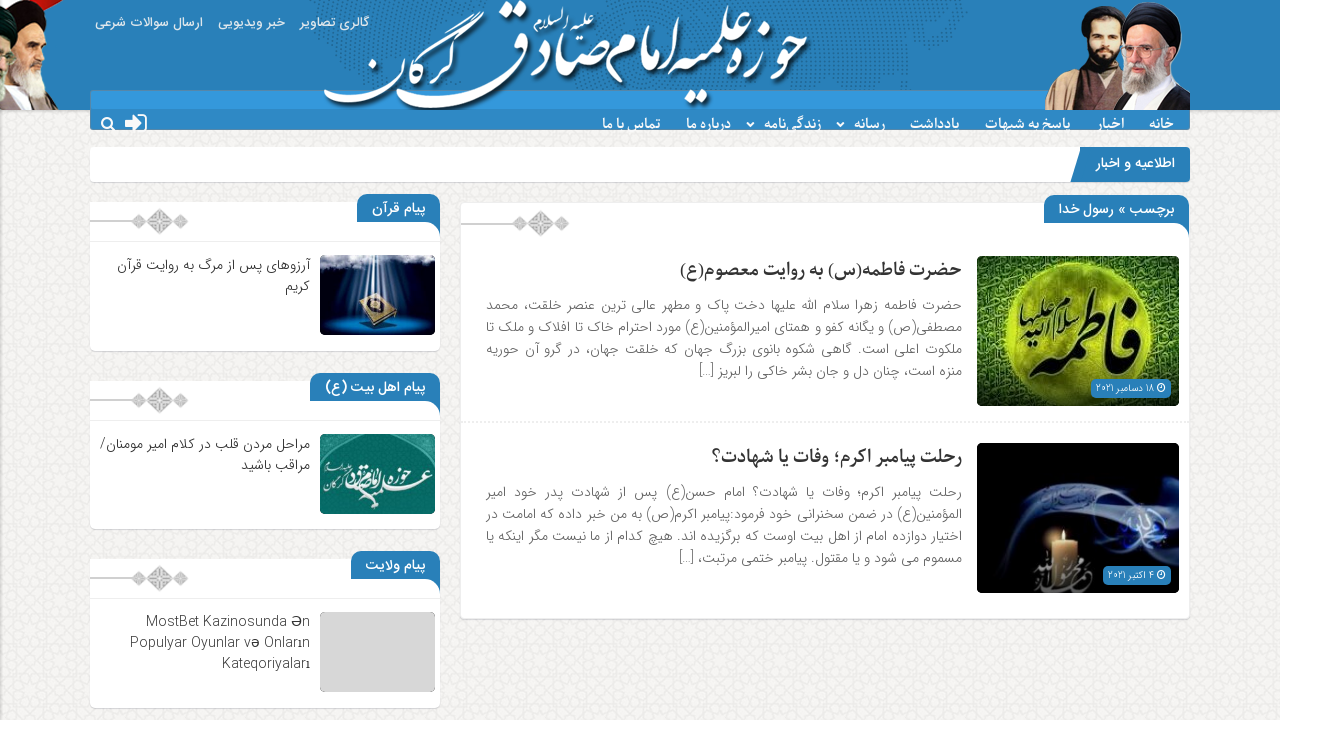

--- FILE ---
content_type: text/html; charset=UTF-8
request_url: http://www.emamsadegh.ir/tag/%D8%B1%D8%B3%D9%88%D9%84-%D8%AE%D8%AF%D8%A7/
body_size: 14610
content:
<!DOCTYPE html>
<html dir="rtl" lang="fa-IR" dir="rtl">
<head>
    <title>  رسول خدا | مدرسه علمیه امام صادق (ع) گرگان</title>
<meta http-equiv="Content-Type" content="text/html; charset=utf-8" />
<meta http-equiv="Content-Language" content="fa">
<meta name="viewport" content="initial-scale=1.0, user-scalable=no, width=device-width">
<meta name="description" content="Emam Sadegh Seminary School"/>
<link rel="shortcut icon" href="https://www.emamsadegh.ir/wp-content/uploads/2021/08/favicon.png" />
<link href="http://www.emamsadegh.ir/wp-content/themes/zohour/style.css" rel="stylesheet" type="text/css" />
<link rel='stylesheet' id='wp-block-library-rtl-css' href='http://www.emamsadegh.ir/wp-content/themes/zohour/css/style-rtl.min.css' type='text/css' media='all' />
<link rel='stylesheet' id='ap-slick-css' href='http://www.emamsadegh.ir/wp-content/themes/zohour/css/slick.css' type='text/css' media='all' />
<script type='text/javascript' src='http://www.emamsadegh.ir/wp-content/themes/zohour/js/jquery.js'></script>
<meta name='robots' content='max-image-preview:large' />
	<style>img:is([sizes="auto" i], [sizes^="auto," i]) { contain-intrinsic-size: 3000px 1500px }</style>
	<link rel="alternate" type="application/rss+xml" title="مدرسه علمیه امام صادق (ع) گرگان &raquo; رسول خدا خوراک برچسب" href="https://www.emamsadegh.ir/tag/%d8%b1%d8%b3%d9%88%d9%84-%d8%ae%d8%af%d8%a7/feed/" />
<script type="text/javascript">
/* <![CDATA[ */
window._wpemojiSettings = {"baseUrl":"https:\/\/s.w.org\/images\/core\/emoji\/16.0.1\/72x72\/","ext":".png","svgUrl":"https:\/\/s.w.org\/images\/core\/emoji\/16.0.1\/svg\/","svgExt":".svg","source":{"concatemoji":"http:\/\/www.emamsadegh.ir\/wp-includes\/js\/wp-emoji-release.min.js?ver=6.8.3"}};
/*! This file is auto-generated */
!function(s,n){var o,i,e;function c(e){try{var t={supportTests:e,timestamp:(new Date).valueOf()};sessionStorage.setItem(o,JSON.stringify(t))}catch(e){}}function p(e,t,n){e.clearRect(0,0,e.canvas.width,e.canvas.height),e.fillText(t,0,0);var t=new Uint32Array(e.getImageData(0,0,e.canvas.width,e.canvas.height).data),a=(e.clearRect(0,0,e.canvas.width,e.canvas.height),e.fillText(n,0,0),new Uint32Array(e.getImageData(0,0,e.canvas.width,e.canvas.height).data));return t.every(function(e,t){return e===a[t]})}function u(e,t){e.clearRect(0,0,e.canvas.width,e.canvas.height),e.fillText(t,0,0);for(var n=e.getImageData(16,16,1,1),a=0;a<n.data.length;a++)if(0!==n.data[a])return!1;return!0}function f(e,t,n,a){switch(t){case"flag":return n(e,"\ud83c\udff3\ufe0f\u200d\u26a7\ufe0f","\ud83c\udff3\ufe0f\u200b\u26a7\ufe0f")?!1:!n(e,"\ud83c\udde8\ud83c\uddf6","\ud83c\udde8\u200b\ud83c\uddf6")&&!n(e,"\ud83c\udff4\udb40\udc67\udb40\udc62\udb40\udc65\udb40\udc6e\udb40\udc67\udb40\udc7f","\ud83c\udff4\u200b\udb40\udc67\u200b\udb40\udc62\u200b\udb40\udc65\u200b\udb40\udc6e\u200b\udb40\udc67\u200b\udb40\udc7f");case"emoji":return!a(e,"\ud83e\udedf")}return!1}function g(e,t,n,a){var r="undefined"!=typeof WorkerGlobalScope&&self instanceof WorkerGlobalScope?new OffscreenCanvas(300,150):s.createElement("canvas"),o=r.getContext("2d",{willReadFrequently:!0}),i=(o.textBaseline="top",o.font="600 32px Arial",{});return e.forEach(function(e){i[e]=t(o,e,n,a)}),i}function t(e){var t=s.createElement("script");t.src=e,t.defer=!0,s.head.appendChild(t)}"undefined"!=typeof Promise&&(o="wpEmojiSettingsSupports",i=["flag","emoji"],n.supports={everything:!0,everythingExceptFlag:!0},e=new Promise(function(e){s.addEventListener("DOMContentLoaded",e,{once:!0})}),new Promise(function(t){var n=function(){try{var e=JSON.parse(sessionStorage.getItem(o));if("object"==typeof e&&"number"==typeof e.timestamp&&(new Date).valueOf()<e.timestamp+604800&&"object"==typeof e.supportTests)return e.supportTests}catch(e){}return null}();if(!n){if("undefined"!=typeof Worker&&"undefined"!=typeof OffscreenCanvas&&"undefined"!=typeof URL&&URL.createObjectURL&&"undefined"!=typeof Blob)try{var e="postMessage("+g.toString()+"("+[JSON.stringify(i),f.toString(),p.toString(),u.toString()].join(",")+"));",a=new Blob([e],{type:"text/javascript"}),r=new Worker(URL.createObjectURL(a),{name:"wpTestEmojiSupports"});return void(r.onmessage=function(e){c(n=e.data),r.terminate(),t(n)})}catch(e){}c(n=g(i,f,p,u))}t(n)}).then(function(e){for(var t in e)n.supports[t]=e[t],n.supports.everything=n.supports.everything&&n.supports[t],"flag"!==t&&(n.supports.everythingExceptFlag=n.supports.everythingExceptFlag&&n.supports[t]);n.supports.everythingExceptFlag=n.supports.everythingExceptFlag&&!n.supports.flag,n.DOMReady=!1,n.readyCallback=function(){n.DOMReady=!0}}).then(function(){return e}).then(function(){var e;n.supports.everything||(n.readyCallback(),(e=n.source||{}).concatemoji?t(e.concatemoji):e.wpemoji&&e.twemoji&&(t(e.twemoji),t(e.wpemoji)))}))}((window,document),window._wpemojiSettings);
/* ]]> */
</script>

<style id='wp-emoji-styles-inline-css' type='text/css'>

	img.wp-smiley, img.emoji {
		display: inline !important;
		border: none !important;
		box-shadow: none !important;
		height: 1em !important;
		width: 1em !important;
		margin: 0 0.07em !important;
		vertical-align: -0.1em !important;
		background: none !important;
		padding: 0 !important;
	}
</style>
<link rel='stylesheet' id='wp-block-library-rtl-css' href='http://www.emamsadegh.ir/wp-includes/css/dist/block-library/style-rtl.min.css?ver=6.8.3' type='text/css' media='all' />
<style id='classic-theme-styles-inline-css' type='text/css'>
/*! This file is auto-generated */
.wp-block-button__link{color:#fff;background-color:#32373c;border-radius:9999px;box-shadow:none;text-decoration:none;padding:calc(.667em + 2px) calc(1.333em + 2px);font-size:1.125em}.wp-block-file__button{background:#32373c;color:#fff;text-decoration:none}
</style>
<style id='global-styles-inline-css' type='text/css'>
:root{--wp--preset--aspect-ratio--square: 1;--wp--preset--aspect-ratio--4-3: 4/3;--wp--preset--aspect-ratio--3-4: 3/4;--wp--preset--aspect-ratio--3-2: 3/2;--wp--preset--aspect-ratio--2-3: 2/3;--wp--preset--aspect-ratio--16-9: 16/9;--wp--preset--aspect-ratio--9-16: 9/16;--wp--preset--color--black: #000000;--wp--preset--color--cyan-bluish-gray: #abb8c3;--wp--preset--color--white: #ffffff;--wp--preset--color--pale-pink: #f78da7;--wp--preset--color--vivid-red: #cf2e2e;--wp--preset--color--luminous-vivid-orange: #ff6900;--wp--preset--color--luminous-vivid-amber: #fcb900;--wp--preset--color--light-green-cyan: #7bdcb5;--wp--preset--color--vivid-green-cyan: #00d084;--wp--preset--color--pale-cyan-blue: #8ed1fc;--wp--preset--color--vivid-cyan-blue: #0693e3;--wp--preset--color--vivid-purple: #9b51e0;--wp--preset--gradient--vivid-cyan-blue-to-vivid-purple: linear-gradient(135deg,rgba(6,147,227,1) 0%,rgb(155,81,224) 100%);--wp--preset--gradient--light-green-cyan-to-vivid-green-cyan: linear-gradient(135deg,rgb(122,220,180) 0%,rgb(0,208,130) 100%);--wp--preset--gradient--luminous-vivid-amber-to-luminous-vivid-orange: linear-gradient(135deg,rgba(252,185,0,1) 0%,rgba(255,105,0,1) 100%);--wp--preset--gradient--luminous-vivid-orange-to-vivid-red: linear-gradient(135deg,rgba(255,105,0,1) 0%,rgb(207,46,46) 100%);--wp--preset--gradient--very-light-gray-to-cyan-bluish-gray: linear-gradient(135deg,rgb(238,238,238) 0%,rgb(169,184,195) 100%);--wp--preset--gradient--cool-to-warm-spectrum: linear-gradient(135deg,rgb(74,234,220) 0%,rgb(151,120,209) 20%,rgb(207,42,186) 40%,rgb(238,44,130) 60%,rgb(251,105,98) 80%,rgb(254,248,76) 100%);--wp--preset--gradient--blush-light-purple: linear-gradient(135deg,rgb(255,206,236) 0%,rgb(152,150,240) 100%);--wp--preset--gradient--blush-bordeaux: linear-gradient(135deg,rgb(254,205,165) 0%,rgb(254,45,45) 50%,rgb(107,0,62) 100%);--wp--preset--gradient--luminous-dusk: linear-gradient(135deg,rgb(255,203,112) 0%,rgb(199,81,192) 50%,rgb(65,88,208) 100%);--wp--preset--gradient--pale-ocean: linear-gradient(135deg,rgb(255,245,203) 0%,rgb(182,227,212) 50%,rgb(51,167,181) 100%);--wp--preset--gradient--electric-grass: linear-gradient(135deg,rgb(202,248,128) 0%,rgb(113,206,126) 100%);--wp--preset--gradient--midnight: linear-gradient(135deg,rgb(2,3,129) 0%,rgb(40,116,252) 100%);--wp--preset--font-size--small: 13px;--wp--preset--font-size--medium: 20px;--wp--preset--font-size--large: 36px;--wp--preset--font-size--x-large: 42px;--wp--preset--spacing--20: 0.44rem;--wp--preset--spacing--30: 0.67rem;--wp--preset--spacing--40: 1rem;--wp--preset--spacing--50: 1.5rem;--wp--preset--spacing--60: 2.25rem;--wp--preset--spacing--70: 3.38rem;--wp--preset--spacing--80: 5.06rem;--wp--preset--shadow--natural: 6px 6px 9px rgba(0, 0, 0, 0.2);--wp--preset--shadow--deep: 12px 12px 50px rgba(0, 0, 0, 0.4);--wp--preset--shadow--sharp: 6px 6px 0px rgba(0, 0, 0, 0.2);--wp--preset--shadow--outlined: 6px 6px 0px -3px rgba(255, 255, 255, 1), 6px 6px rgba(0, 0, 0, 1);--wp--preset--shadow--crisp: 6px 6px 0px rgba(0, 0, 0, 1);}:where(.is-layout-flex){gap: 0.5em;}:where(.is-layout-grid){gap: 0.5em;}body .is-layout-flex{display: flex;}.is-layout-flex{flex-wrap: wrap;align-items: center;}.is-layout-flex > :is(*, div){margin: 0;}body .is-layout-grid{display: grid;}.is-layout-grid > :is(*, div){margin: 0;}:where(.wp-block-columns.is-layout-flex){gap: 2em;}:where(.wp-block-columns.is-layout-grid){gap: 2em;}:where(.wp-block-post-template.is-layout-flex){gap: 1.25em;}:where(.wp-block-post-template.is-layout-grid){gap: 1.25em;}.has-black-color{color: var(--wp--preset--color--black) !important;}.has-cyan-bluish-gray-color{color: var(--wp--preset--color--cyan-bluish-gray) !important;}.has-white-color{color: var(--wp--preset--color--white) !important;}.has-pale-pink-color{color: var(--wp--preset--color--pale-pink) !important;}.has-vivid-red-color{color: var(--wp--preset--color--vivid-red) !important;}.has-luminous-vivid-orange-color{color: var(--wp--preset--color--luminous-vivid-orange) !important;}.has-luminous-vivid-amber-color{color: var(--wp--preset--color--luminous-vivid-amber) !important;}.has-light-green-cyan-color{color: var(--wp--preset--color--light-green-cyan) !important;}.has-vivid-green-cyan-color{color: var(--wp--preset--color--vivid-green-cyan) !important;}.has-pale-cyan-blue-color{color: var(--wp--preset--color--pale-cyan-blue) !important;}.has-vivid-cyan-blue-color{color: var(--wp--preset--color--vivid-cyan-blue) !important;}.has-vivid-purple-color{color: var(--wp--preset--color--vivid-purple) !important;}.has-black-background-color{background-color: var(--wp--preset--color--black) !important;}.has-cyan-bluish-gray-background-color{background-color: var(--wp--preset--color--cyan-bluish-gray) !important;}.has-white-background-color{background-color: var(--wp--preset--color--white) !important;}.has-pale-pink-background-color{background-color: var(--wp--preset--color--pale-pink) !important;}.has-vivid-red-background-color{background-color: var(--wp--preset--color--vivid-red) !important;}.has-luminous-vivid-orange-background-color{background-color: var(--wp--preset--color--luminous-vivid-orange) !important;}.has-luminous-vivid-amber-background-color{background-color: var(--wp--preset--color--luminous-vivid-amber) !important;}.has-light-green-cyan-background-color{background-color: var(--wp--preset--color--light-green-cyan) !important;}.has-vivid-green-cyan-background-color{background-color: var(--wp--preset--color--vivid-green-cyan) !important;}.has-pale-cyan-blue-background-color{background-color: var(--wp--preset--color--pale-cyan-blue) !important;}.has-vivid-cyan-blue-background-color{background-color: var(--wp--preset--color--vivid-cyan-blue) !important;}.has-vivid-purple-background-color{background-color: var(--wp--preset--color--vivid-purple) !important;}.has-black-border-color{border-color: var(--wp--preset--color--black) !important;}.has-cyan-bluish-gray-border-color{border-color: var(--wp--preset--color--cyan-bluish-gray) !important;}.has-white-border-color{border-color: var(--wp--preset--color--white) !important;}.has-pale-pink-border-color{border-color: var(--wp--preset--color--pale-pink) !important;}.has-vivid-red-border-color{border-color: var(--wp--preset--color--vivid-red) !important;}.has-luminous-vivid-orange-border-color{border-color: var(--wp--preset--color--luminous-vivid-orange) !important;}.has-luminous-vivid-amber-border-color{border-color: var(--wp--preset--color--luminous-vivid-amber) !important;}.has-light-green-cyan-border-color{border-color: var(--wp--preset--color--light-green-cyan) !important;}.has-vivid-green-cyan-border-color{border-color: var(--wp--preset--color--vivid-green-cyan) !important;}.has-pale-cyan-blue-border-color{border-color: var(--wp--preset--color--pale-cyan-blue) !important;}.has-vivid-cyan-blue-border-color{border-color: var(--wp--preset--color--vivid-cyan-blue) !important;}.has-vivid-purple-border-color{border-color: var(--wp--preset--color--vivid-purple) !important;}.has-vivid-cyan-blue-to-vivid-purple-gradient-background{background: var(--wp--preset--gradient--vivid-cyan-blue-to-vivid-purple) !important;}.has-light-green-cyan-to-vivid-green-cyan-gradient-background{background: var(--wp--preset--gradient--light-green-cyan-to-vivid-green-cyan) !important;}.has-luminous-vivid-amber-to-luminous-vivid-orange-gradient-background{background: var(--wp--preset--gradient--luminous-vivid-amber-to-luminous-vivid-orange) !important;}.has-luminous-vivid-orange-to-vivid-red-gradient-background{background: var(--wp--preset--gradient--luminous-vivid-orange-to-vivid-red) !important;}.has-very-light-gray-to-cyan-bluish-gray-gradient-background{background: var(--wp--preset--gradient--very-light-gray-to-cyan-bluish-gray) !important;}.has-cool-to-warm-spectrum-gradient-background{background: var(--wp--preset--gradient--cool-to-warm-spectrum) !important;}.has-blush-light-purple-gradient-background{background: var(--wp--preset--gradient--blush-light-purple) !important;}.has-blush-bordeaux-gradient-background{background: var(--wp--preset--gradient--blush-bordeaux) !important;}.has-luminous-dusk-gradient-background{background: var(--wp--preset--gradient--luminous-dusk) !important;}.has-pale-ocean-gradient-background{background: var(--wp--preset--gradient--pale-ocean) !important;}.has-electric-grass-gradient-background{background: var(--wp--preset--gradient--electric-grass) !important;}.has-midnight-gradient-background{background: var(--wp--preset--gradient--midnight) !important;}.has-small-font-size{font-size: var(--wp--preset--font-size--small) !important;}.has-medium-font-size{font-size: var(--wp--preset--font-size--medium) !important;}.has-large-font-size{font-size: var(--wp--preset--font-size--large) !important;}.has-x-large-font-size{font-size: var(--wp--preset--font-size--x-large) !important;}
:where(.wp-block-post-template.is-layout-flex){gap: 1.25em;}:where(.wp-block-post-template.is-layout-grid){gap: 1.25em;}
:where(.wp-block-columns.is-layout-flex){gap: 2em;}:where(.wp-block-columns.is-layout-grid){gap: 2em;}
:root :where(.wp-block-pullquote){font-size: 1.5em;line-height: 1.6;}
</style>
<!--n2css--><!--n2js--><script type="text/javascript" src="http://www.emamsadegh.ir/wp-includes/js/jquery/jquery.min.js?ver=3.7.1" id="jquery-core-js"></script>
<script type="text/javascript" src="http://www.emamsadegh.ir/wp-includes/js/jquery/jquery-migrate.min.js?ver=3.4.1" id="jquery-migrate-js"></script>
<script type="text/javascript" id="simple-likes-public-js-js-extra">
/* <![CDATA[ */
var simpleLikes = {"ajaxurl":"https:\/\/www.emamsadegh.ir\/wp-admin\/admin-ajax.php","like":"\u067e\u0633\u0646\u062f\u06cc\u062f\u0645","unlike":"\u0646\u067e\u0633\u0646\u062f\u06cc\u062f\u0645"};
/* ]]> */
</script>
<script type="text/javascript" src="http://www.emamsadegh.ir/wp-content/themes/zohour/js/simple-likes-public.js?ver=0.5" id="simple-likes-public-js-js"></script>
<link rel="https://api.w.org/" href="https://www.emamsadegh.ir/wp-json/" /><link rel="alternate" title="JSON" type="application/json" href="https://www.emamsadegh.ir/wp-json/wp/v2/tags/295" /><link rel="EditURI" type="application/rsd+xml" title="RSD" href="https://www.emamsadegh.ir/xmlrpc.php?rsd" />

<meta name="generator" content="Redux 4.5.9" /> 
</head>
<body>
<style>
body{background:url(https://www.emamsadegh.ir/wp-content/uploads/2021/09/body.jpg) !important;}.big_header .ap_header{background:#2980B9 url(https://www.emamsadegh.ir/wp-content/uploads/2021/07/bg.png) center top no-repeat !important;}
.sidebar .ap_slider .item .det .met span.time,.letep,.datep,.dated,.im-tag-title .fa,.comments-header h4,input[type="submit"],.seei .handle,.suond-a .mejs-controls .mejs-time-rail .mejs-time-current,.suond-a .title,.comment-submit,.sidebar .ap_slider .slick-arrow,#search-overlay #search-button,.ap_header .inn .header_right,.timeline .widget-title h4,.boxe-a .title h4,.handle,.boxe-b .title h4,.bootom-middl .title h4,.bootom-m .title h4,.apnews.ne_four .polist .slick-arrow,.pagination .current,.apnews .title-news h4,.box-b h4,.ap_news .ap_slider .slick-arrow,.menu1,.menu2,.menu3,.menu4,.menu5,.menu6,.menu7,.menu8,.menu9,.menu10,.go-top,.marquee .t h3::after,.marquee .t,#slide1 .previcon,#slide1 .nexicon,.sidebar-header h4,.big_header .ap_header{background-color:#2980B9 !important;}
.left .bal:hover{border-right: 3px solid #2980B9 !important;}div.tab-post strong.active,.timeline .polist .info-txt .info-txt-icon{color:#2980B9 !important;}#area-books li a{color:#444444 !important;}
.ap_header,.big_header .ap_header .header_bottom{background:#3498DB !important;}
.sidebar a:hover ,.ap_news a:hover,.marquee-frame span a:hover{color: !important;}
.mapp a,.icon-reorder::before,.ap_header .ap-search #search-btn,.toggle,.ap-nav a{color:#F9F9F9 !important;}
.big_header .ap_header .header_bottom {box-shadow: inset 0 -20px 0 rgba(0,0,0,0.1);}</style><div class="ap">
<div class="big_header">
<div class="ap_header">
<div class="container">
<div class="header_top">
<div class="ap_logo">
      <a href="https://www.emamsadegh.ir" class="logo">
          <img src="https://www.emamsadegh.ir/wp-content/uploads/2021/08/es-banner-1-1.png" alt="مدرسه علمیه امام صادق (ع) گرگان">
           </a>
</div>
<div class="menu_top"><div class="menu-%d9%85%d9%86%d9%88%db%8c-%d8%a8%d8%a7%d9%84%d8%a7-%d8%b3%d9%85%d8%aa-%da%86%d9%be-container"><ul id="menu-%d9%85%d9%86%d9%88%db%8c-%d8%a8%d8%a7%d9%84%d8%a7-%d8%b3%d9%85%d8%aa-%da%86%d9%be" class="menu"><li id="menu-item-2248" class="menu-item menu-item-type-taxonomy menu-item-object-gallery_category menu-item-2248"><a href="https://www.emamsadegh.ir/gallery_category/%da%af%d8%a7%d9%84%d8%b1%db%8c-%d8%aa%d8%b5%d8%a7%d9%88%db%8c%d8%b1/">گالری تصاویر</a></li>
<li id="menu-item-2249" class="menu-item menu-item-type-taxonomy menu-item-object-media_category menu-item-2249"><a href="https://www.emamsadegh.ir/media_category/%d8%ae%d8%a8%d8%b1-%d9%88%db%8c%d8%af%db%8c%d9%88%db%8c%db%8c/">خبر ویدیویی</a></li>
<li id="menu-item-2263" class="menu-item menu-item-type-post_type menu-item-object-page menu-item-2263"><a href="https://www.emamsadegh.ir/%d8%a7%d8%b1%d8%b3%d8%a7%d9%84-%d8%b3%d9%88%d8%a7%d9%84%d8%a7%d8%aa-%d8%b4%d8%b1%d8%b9%db%8c/">ارسال سوالات شرعی</a></li>
</ul></div></div></div>
<div class="header_bottom">
<div class="ap-nav">
<div class="menu"><div class="menu-%d9%85%d9%86%d9%88%db%8c-%d8%a7%d8%b5%d9%84%db%8c-container"><ul id="menu-%d9%85%d9%86%d9%88%db%8c-%d8%a7%d8%b5%d9%84%db%8c" class="menu"><li id="menu-item-2415" class="menu-item menu-item-type-custom menu-item-object-custom menu-item-2415"><a href="http://www.emamsadegh.ir/">خانه</a></li>
<li id="menu-item-2010" class="menu-item menu-item-type-taxonomy menu-item-object-category menu-item-2010"><a href="https://www.emamsadegh.ir/category/%d8%a7%d8%ae%d8%a8%d8%a7%d8%b1/">اخبار</a></li>
<li id="menu-item-2013" class="menu-item menu-item-type-taxonomy menu-item-object-category menu-item-2013"><a href="https://www.emamsadegh.ir/category/%d9%be%d8%a7%d8%b3%d8%ae-%d8%a8%d9%87-%d8%b4%d8%a8%d9%87%d8%a7%d8%aa/">پاسخ به شبهات</a></li>
<li id="menu-item-2026" class="menu-item menu-item-type-taxonomy menu-item-object-category menu-item-2026"><a href="https://www.emamsadegh.ir/category/%db%8c%d8%a7%d8%af%d8%af%d8%a7%d8%b4%d8%aa/">یادداشت</a></li>
<li id="menu-item-2028" class="menu-item menu-item-type-custom menu-item-object-custom menu-item-has-children menu-item-2028"><a href="#">رسانه</a>
<ul class="sub-menu">
	<li id="menu-item-2045" class="menu-item menu-item-type-taxonomy menu-item-object-category menu-item-2045"><a href="https://www.emamsadegh.ir/category/%d9%85%d9%82%d8%a7%d9%84%d8%a7%d8%aa/">مقالات</a></li>
	<li id="menu-item-2025" class="menu-item menu-item-type-taxonomy menu-item-object-category menu-item-2025"><a href="https://www.emamsadegh.ir/category/%d9%88%d9%84%d8%a7%db%8c%d8%aa-%d9%81%d9%82%db%8c%d9%87-%d8%ad%d9%83%d9%88%d9%85%d8%aa-%d8%a7%d8%b3%d9%84%d8%a7%d9%85%db%8c/">ولایت فقیه &#8211; حكومت اسلامی</a></li>
	<li id="menu-item-2023" class="menu-item menu-item-type-taxonomy menu-item-object-category menu-item-2023"><a href="https://www.emamsadegh.ir/category/%d8%b9%d8%b1%d9%81%d8%a7%d9%86-%d9%87%d8%a7%db%8c-%d9%86%d9%88%d8%b8%d9%87%d9%88%d8%b1/">عرفان های نوظهور</a></li>
	<li id="menu-item-2012" class="menu-item menu-item-type-taxonomy menu-item-object-category menu-item-2012"><a href="https://www.emamsadegh.ir/category/%d8%a8%d9%87%d8%a7%d8%a6%db%8c%d8%aa-%d9%88-%d9%88%d9%87%d8%a7%d8%a8%db%8c%d8%aa/">بهائیت و وهابیت</a></li>
	<li id="menu-item-2011" class="menu-item menu-item-type-taxonomy menu-item-object-category menu-item-2011"><a href="https://www.emamsadegh.ir/category/%d8%a7%d9%85%d8%a7%d9%85%d8%aa-%d9%88-%d9%85%d9%87%d8%af%d9%88%db%8c%d8%aa/">امامت و مهدویت</a></li>
	<li id="menu-item-2017" class="menu-item menu-item-type-taxonomy menu-item-object-category menu-item-2017"><a href="https://www.emamsadegh.ir/category/%d8%ae%d9%88%d8%a7%d9%86%d8%af%d9%86%db%8c-%d9%87%d8%a7/">خواندنی ها</a></li>
</ul>
</li>
<li id="menu-item-2032" class="menu-item menu-item-type-custom menu-item-object-custom menu-item-has-children menu-item-2032"><a href="#">زندگی‌نامه</a>
<ul class="sub-menu">
	<li id="menu-item-2022" class="menu-item menu-item-type-taxonomy menu-item-object-category menu-item-2022"><a href="https://www.emamsadegh.ir/category/%d8%b2%d9%86%d8%af%da%af%db%8c-%d9%86%d8%a7%d9%85%d9%87/%d8%b2%d9%86%d8%af%da%af%db%8c-%d9%86%d8%a7%d9%85%d9%87-%d9%85%d8%b1%d8%ad%d9%88%d9%85-%d8%a2%db%8c%d8%aa-%d8%a7%d9%84%d9%84%d9%87-%d8%b7%d8%a7%d9%87%d8%b1%db%8c/">زندگی نامه مرحوم آیت الله طاهری</a></li>
	<li id="menu-item-2021" class="menu-item menu-item-type-taxonomy menu-item-object-category menu-item-2021"><a href="https://www.emamsadegh.ir/category/%d8%b2%d9%86%d8%af%da%af%db%8c-%d9%86%d8%a7%d9%85%d9%87/%d8%b2%d9%86%d8%af%da%af%db%8c-%d9%86%d8%a7%d9%85%d9%87-%d8%b4%d9%87%db%8c%d8%af-%d8%b3%db%8c%d8%af-%d9%85%d8%ad%d9%85%d8%af-%d8%b7%d8%a7%d9%87%d8%b1-%d8%b7%d8%a7%d9%87%d8%b1%db%8c/">زندگی نامه شهید سید محمد طاهر طاهری</a></li>
	<li id="menu-item-2020" class="menu-item menu-item-type-taxonomy menu-item-object-category menu-item-2020"><a href="https://www.emamsadegh.ir/category/%d8%b2%d9%86%d8%af%da%af%db%8c-%d9%86%d8%a7%d9%85%d9%87/%d8%b2%d9%86%d8%af%da%af%db%8c-%d9%86%d8%a7%d9%85%d9%87-%d8%b4%d9%87%d8%af%d8%a7%db%8c-%d9%85%d8%af%d8%b1%d8%b3%d9%87/">زندگی نامه شهدای مدرسه</a></li>
	<li id="menu-item-2019" class="menu-item menu-item-type-taxonomy menu-item-object-category menu-item-2019"><a href="https://www.emamsadegh.ir/category/%d8%b2%d9%86%d8%af%da%af%db%8c-%d9%86%d8%a7%d9%85%d9%87/%d8%b2%d9%86%d8%af%da%af%db%8c-%d9%86%d8%a7%d9%85%d9%87-%d8%b3%db%8c%d8%af-%d9%85%d8%ad%d8%b3%d9%86-%d8%b7%d8%a7%d9%87%d8%b1%db%8c/">زندگی نامه سید محسن طاهری</a></li>
</ul>
</li>
<li id="menu-item-2260" class="menu-item menu-item-type-post_type menu-item-object-page menu-item-2260"><a href="https://www.emamsadegh.ir/%d8%af%d8%b1%d8%a8%d8%a7%d8%b1%d9%87-%d9%85%d8%a7/">درباره ما</a></li>
<li id="menu-item-2007" class="menu-item menu-item-type-post_type menu-item-object-page menu-item-2007"><a href="https://www.emamsadegh.ir/%d8%aa%d9%85%d8%a7%d8%b3-%d8%a8%d8%a7-%d9%85%d8%a7/">تماس با ما</a></li>
</ul></div></div>
</div>
<div class="ap-search">
<div class="bars"><span></span><span></span><span></span></div>
<a class="toggle" href="#toggle" onclick="openNav()"><span class="icon-reorder"></span></a><i id="search-btn" class="fa fa-search"></i></div>
</div>
</div>
<div id="site-navigation">
<div class="side-menu">
<div class="menu-%d9%85%d9%86%d9%88%db%8c-%d8%a7%d8%b5%d9%84%db%8c-container"><ul id="menu-%d9%85%d9%86%d9%88%db%8c-%d8%a7%d8%b5%d9%84%db%8c-1" class="menu"><li class="menu-item menu-item-type-custom menu-item-object-custom menu-item-2415"><a href="http://www.emamsadegh.ir/">خانه</a></li>
<li class="menu-item menu-item-type-taxonomy menu-item-object-category menu-item-2010"><a href="https://www.emamsadegh.ir/category/%d8%a7%d8%ae%d8%a8%d8%a7%d8%b1/">اخبار</a></li>
<li class="menu-item menu-item-type-taxonomy menu-item-object-category menu-item-2013"><a href="https://www.emamsadegh.ir/category/%d9%be%d8%a7%d8%b3%d8%ae-%d8%a8%d9%87-%d8%b4%d8%a8%d9%87%d8%a7%d8%aa/">پاسخ به شبهات</a></li>
<li class="menu-item menu-item-type-taxonomy menu-item-object-category menu-item-2026"><a href="https://www.emamsadegh.ir/category/%db%8c%d8%a7%d8%af%d8%af%d8%a7%d8%b4%d8%aa/">یادداشت</a></li>
<li class="menu-item menu-item-type-custom menu-item-object-custom menu-item-has-children menu-item-2028"><a href="#">رسانه</a>
<ul class="sub-menu">
	<li class="menu-item menu-item-type-taxonomy menu-item-object-category menu-item-2045"><a href="https://www.emamsadegh.ir/category/%d9%85%d9%82%d8%a7%d9%84%d8%a7%d8%aa/">مقالات</a></li>
	<li class="menu-item menu-item-type-taxonomy menu-item-object-category menu-item-2025"><a href="https://www.emamsadegh.ir/category/%d9%88%d9%84%d8%a7%db%8c%d8%aa-%d9%81%d9%82%db%8c%d9%87-%d8%ad%d9%83%d9%88%d9%85%d8%aa-%d8%a7%d8%b3%d9%84%d8%a7%d9%85%db%8c/">ولایت فقیه &#8211; حكومت اسلامی</a></li>
	<li class="menu-item menu-item-type-taxonomy menu-item-object-category menu-item-2023"><a href="https://www.emamsadegh.ir/category/%d8%b9%d8%b1%d9%81%d8%a7%d9%86-%d9%87%d8%a7%db%8c-%d9%86%d9%88%d8%b8%d9%87%d9%88%d8%b1/">عرفان های نوظهور</a></li>
	<li class="menu-item menu-item-type-taxonomy menu-item-object-category menu-item-2012"><a href="https://www.emamsadegh.ir/category/%d8%a8%d9%87%d8%a7%d8%a6%db%8c%d8%aa-%d9%88-%d9%88%d9%87%d8%a7%d8%a8%db%8c%d8%aa/">بهائیت و وهابیت</a></li>
	<li class="menu-item menu-item-type-taxonomy menu-item-object-category menu-item-2011"><a href="https://www.emamsadegh.ir/category/%d8%a7%d9%85%d8%a7%d9%85%d8%aa-%d9%88-%d9%85%d9%87%d8%af%d9%88%db%8c%d8%aa/">امامت و مهدویت</a></li>
	<li class="menu-item menu-item-type-taxonomy menu-item-object-category menu-item-2017"><a href="https://www.emamsadegh.ir/category/%d8%ae%d9%88%d8%a7%d9%86%d8%af%d9%86%db%8c-%d9%87%d8%a7/">خواندنی ها</a></li>
</ul>
</li>
<li class="menu-item menu-item-type-custom menu-item-object-custom menu-item-has-children menu-item-2032"><a href="#">زندگی‌نامه</a>
<ul class="sub-menu">
	<li class="menu-item menu-item-type-taxonomy menu-item-object-category menu-item-2022"><a href="https://www.emamsadegh.ir/category/%d8%b2%d9%86%d8%af%da%af%db%8c-%d9%86%d8%a7%d9%85%d9%87/%d8%b2%d9%86%d8%af%da%af%db%8c-%d9%86%d8%a7%d9%85%d9%87-%d9%85%d8%b1%d8%ad%d9%88%d9%85-%d8%a2%db%8c%d8%aa-%d8%a7%d9%84%d9%84%d9%87-%d8%b7%d8%a7%d9%87%d8%b1%db%8c/">زندگی نامه مرحوم آیت الله طاهری</a></li>
	<li class="menu-item menu-item-type-taxonomy menu-item-object-category menu-item-2021"><a href="https://www.emamsadegh.ir/category/%d8%b2%d9%86%d8%af%da%af%db%8c-%d9%86%d8%a7%d9%85%d9%87/%d8%b2%d9%86%d8%af%da%af%db%8c-%d9%86%d8%a7%d9%85%d9%87-%d8%b4%d9%87%db%8c%d8%af-%d8%b3%db%8c%d8%af-%d9%85%d8%ad%d9%85%d8%af-%d8%b7%d8%a7%d9%87%d8%b1-%d8%b7%d8%a7%d9%87%d8%b1%db%8c/">زندگی نامه شهید سید محمد طاهر طاهری</a></li>
	<li class="menu-item menu-item-type-taxonomy menu-item-object-category menu-item-2020"><a href="https://www.emamsadegh.ir/category/%d8%b2%d9%86%d8%af%da%af%db%8c-%d9%86%d8%a7%d9%85%d9%87/%d8%b2%d9%86%d8%af%da%af%db%8c-%d9%86%d8%a7%d9%85%d9%87-%d8%b4%d9%87%d8%af%d8%a7%db%8c-%d9%85%d8%af%d8%b1%d8%b3%d9%87/">زندگی نامه شهدای مدرسه</a></li>
	<li class="menu-item menu-item-type-taxonomy menu-item-object-category menu-item-2019"><a href="https://www.emamsadegh.ir/category/%d8%b2%d9%86%d8%af%da%af%db%8c-%d9%86%d8%a7%d9%85%d9%87/%d8%b2%d9%86%d8%af%da%af%db%8c-%d9%86%d8%a7%d9%85%d9%87-%d8%b3%db%8c%d8%af-%d9%85%d8%ad%d8%b3%d9%86-%d8%b7%d8%a7%d9%87%d8%b1%db%8c/">زندگی نامه سید محسن طاهری</a></li>
</ul>
</li>
<li class="menu-item menu-item-type-post_type menu-item-object-page menu-item-2260"><a href="https://www.emamsadegh.ir/%d8%af%d8%b1%d8%a8%d8%a7%d8%b1%d9%87-%d9%85%d8%a7/">درباره ما</a></li>
<li class="menu-item menu-item-type-post_type menu-item-object-page menu-item-2007"><a href="https://www.emamsadegh.ir/%d8%aa%d9%85%d8%a7%d8%b3-%d8%a8%d8%a7-%d9%85%d8%a7/">تماس با ما</a></li>
</ul></div></div> </div>
</div></div>
<script type="text/javascript">
function startTime()
{
var today=new Date();
var h=today.getHours();
var m=today.getMinutes();
var s=today.getSeconds();
// add a zero in front of numbers<10
m=checkTime(m);
s=checkTime(s);
document.getElementById('clock').innerHTML=h+":"+m+":"+s;
t=setTimeout('startTime()',500);
}
function checkTime(i)
{
if (i<10)
  {
  i="0" + i;
  }
return i;
}
</script>    
 <div id="mySidenav" class="sidenav">
<s></s> 
<div class="ind-ii">
<div class="hadis">
<div class="tit522"> حدیث روز </div>
<div class="cone96">
<marquee onmouseover="this.stop()" onmouseout="this.start()" direction="right" height="25" style="direction: rtl; text-align: center;" scrollamount="5" scrolldelay="70">
 امام علی (ع) می فرماید : هر کس از خود بدگویی و انتقاد کند٬ خود را اصلاح کرده و هر کس خودستایی نماید٬ پس به تحقیق خویش را تباه نموده است.</marquee>
</div></div><br>

<b><i class="fa fa-sun-o" aria-hidden="true"></i> افزونه پارسی دیت را نصب کنید </b>
<b><i class="fa fa-star" aria-hidden="true"></i> Sunday, 28 December , 2025</b><b><i class="fa fa-clock-o" aria-hidden="true"></i> ساعت <span id="clock"><script type="text/javascript">startTime()</script></span></b><a href="javascript:void(0)" class="closebtn" onclick="closeNav()">&times;</a>
</div>
</div>   
 <div class="container">
<div class="marquee">
<div class="t"><h3>اطلاعیه و اخبار</h3></div>
<div class="mframe">
<div class="marquee-frame" data-direction='right' dir="ltr">
<p>
  <img src="https://www.emamsadegh.ir/wp-content/uploads/2021/08/favicon.png">
<span><a href="https://www.emamsadegh.ir/%da%86%da%af%d9%88%d9%86%d9%87-%da%af%d9%84%d8%b3%d8%aa%d8%a7%d9%86-%d8%a7%d8%b3%d8%aa%d8%a7%d9%86-%d8%b4%d8%af%d8%9f/" title="چگونه گلستان استان شد؟">چگونه گلستان استان شد؟</a></span>
 <img src="https://www.emamsadegh.ir/wp-content/uploads/2021/08/favicon.png">
<span><a href="https://www.emamsadegh.ir/%d9%be%d9%86%d8%ac%d9%85-%d8%a2%d8%b0%d8%b1-%da%af%d8%b1%da%af%d8%a7%d9%86%d8%8c-%d8%b1%d9%88%d8%b2%db%8c-%da%a9%d9%87-%d9%85%d8%b1%d8%af%d9%85-%d8%a7%db%8c%d9%86-%d8%af%db%8c%d8%a7%d8%b1-%d8%a8%d8%a7/" title="پنجم آذر گرگان، روزی که مردم این دیار با ایمان و غیرت مثال‌زدنی، پای ارزش‌های انقلاب ایستادند و با شهادت ۱۴ نفر و مجروح شدن صدها نفر، هویت انقلابی خود را برای همیشه ثبت کردند.">پنجم آذر گرگان، روزی که مردم این دیار با ایمان و غیرت مثال‌زدنی، پای ارزش‌های انقلاب ایستادند و با شهادت ۱۴ نفر و مجروح شدن صدها نفر، هویت انقلابی خود را برای همیشه ثبت کردند.</a></span>
 <img src="https://www.emamsadegh.ir/wp-content/uploads/2021/08/favicon.png">
<span><a href="https://www.emamsadegh.ir/%d8%b1%d9%88%d8%b2%d9%87%d8%a7%db%8c%db%8c-%d9%85%d8%a7%d9%86%d9%86%d8%af-%d8%a7%d9%85%d8%b1%d9%88%d8%b2-%d8%a2%d8%b2%d9%85%d9%88%d9%86-%d8%a8%d8%b2%d8%b1%da%af-%d9%87%d9%85%d8%af%d9%84%db%8c-%d8%b1/" title="روزهایی مانند امروز آزمون بزرگ همدلی رسانه‌هاست و مردم مترصد آن هستند که ببینند نشریات رایج با قهرمان‌های مردمی چه مواجهه‌ای دارند. فرصت مناسبی برای جریان‌شناسی روزنامه‌های همراه و غیرهمراه. فرصتی برای آشکار کردن باطن اندیشه‌ها و افکاری که در پس سیاست‌ورزی‌ها پنهان می‌شوند&#8230; .">روزهایی مانند امروز آزمون بزرگ همدلی رسانه‌هاست و مردم مترصد آن هستند که ببینند نشریات رایج با قهرمان‌های مردمی چه مواجهه‌ای دارند. فرصت مناسبی برای جریان‌شناسی روزنامه‌های همراه و غیرهمراه. فرصتی برای آشکار کردن باطن اندیشه‌ها و افکاری که در پس سیاست‌ورزی‌ها پنهان می‌شوند&#8230; .</a></span>
 <img src="https://www.emamsadegh.ir/wp-content/uploads/2021/08/favicon.png">
<span><a href="https://www.emamsadegh.ir/%d8%a7%db%8c%d8%b1%d8%a7%d9%86-%d9%82%d9%88%db%8c-%d8%b2%d9%85%db%8c%d9%86%d9%87%d8%b3%d8%a7%d8%b2-%d8%b8%d9%87%d9%88%d8%b1-%d8%a7%d9%85%d8%a7%d9%85-%d8%b2%d9%85%d8%a7%d9%86-%d8%b9%d8%ac/" title="ایران قوی زمینه‌ساز ظهور امام زمان (عج) می‌شود">ایران قوی زمینه‌ساز ظهور امام زمان (عج) می‌شود</a></span>
 <img src="https://www.emamsadegh.ir/wp-content/uploads/2021/08/favicon.png">
<span><a href="https://www.emamsadegh.ir/%d9%87%d8%b4%d8%af%d8%a7%d8%b1-%d8%ac%d8%af%db%8c-%d8%b1%d9%87%d8%a8%d8%b1-%d9%85%d8%b9%d8%b8%d9%85-%d8%a7%d9%86%d9%82%d9%84%d8%a7%d8%a8-%d9%86%d8%b3%d8%a8%d8%aa-%d8%a8%d9%87-%d9%85%d8%b0%d8%a7%da%a9/" title="هشدار جدی رهبر معظم انقلاب نسبت به مذاکره با آمریکا در حقیقت یک حکم حکومتی است و باید در میدان سیاست و دیپلماسی اطاعت و اجرا گردد">هشدار جدی رهبر معظم انقلاب نسبت به مذاکره با آمریکا در حقیقت یک حکم حکومتی است و باید در میدان سیاست و دیپلماسی اطاعت و اجرا گردد</a></span>
 <img src="https://www.emamsadegh.ir/wp-content/uploads/2021/08/favicon.png">
<span><a href="https://www.emamsadegh.ir/%d9%88%d8%a7%da%a9%d9%86%d8%b4-%d8%a7%d9%85%d8%a7%d9%85-%d8%ae%d9%85%db%8c%d9%86%db%8c%d8%b1%d9%87-%d9%88-%d8%a8%d8%a7%d8%b2%d8%b1%da%af%d8%a7%d9%86-%d8%a8%d9%87-%d8%ac%d9%86%d8%a7%db%8c%d8%a7%d8%aa/" title="واکنش امام خمینی(ره) و بازرگان به جنایات شهربانی در گرگان">واکنش امام خمینی(ره) و بازرگان به جنایات شهربانی در گرگان</a></span>
 <img src="https://www.emamsadegh.ir/wp-content/uploads/2021/08/favicon.png">
<span><a href="https://www.emamsadegh.ir/%db%b1%db%b9-%d8%a8%d9%87%d9%85%d9%86-%db%b1%db%b3%db%b5%db%b7-%d9%88-%d8%b3%d9%87-%d8%b1%d9%88%d8%b2-%d9%be%db%8c%d8%b4-%d8%a7%d8%b2-%d9%be%db%8c%d8%b1%d9%88%d8%b2%db%8c-%d8%a7%d9%86%d9%82%d9%84/" title="۱۹ بهمن ۱۳۵۷ و سه روز پیش از پیروزی انقلاب، ماموران رژیم پهلوی با به راه انداختن آتش و خون در گرگان، سعی در سرکوب مبارزات مردم انقلابی داشتند. در این قیام حماسی، علاوه بر آتش‌زدن حدود ۱۰۰ مغازه، انبار و هتل، ۶ نفر به شهادت رسیدند و ده‌ها نفر مجروح شدند.">۱۹ بهمن ۱۳۵۷ و سه روز پیش از پیروزی انقلاب، ماموران رژیم پهلوی با به راه انداختن آتش و خون در گرگان، سعی در سرکوب مبارزات مردم انقلابی داشتند. در این قیام حماسی، علاوه بر آتش‌زدن حدود ۱۰۰ مغازه، انبار و هتل، ۶ نفر به شهادت رسیدند و ده‌ها نفر مجروح شدند.</a></span>
 <img src="https://www.emamsadegh.ir/wp-content/uploads/2021/08/favicon.png">
<span><a href="https://www.emamsadegh.ir/%d8%b1%d9%88%d8%b2%db%8c-%da%a9%d9%87-%d8%a8%d8%a7%d8%b2%d8%a7%d8%b1-%da%af%d8%b1%da%af%d8%a7%d9%86-%d8%af%d8%b1-%d8%a2%d8%aa%d8%b4-%d8%ae%d8%b4%d9%85-%d9%85%d8%a7%d9%85%d9%88%d8%b1%d8%a7%d9%86-%d8%b4/" title="روزی که بازار گرگان در آتش خشم ماموران شاه خاکستر شد / ۱۰۰ مغازه سوخت">روزی که بازار گرگان در آتش خشم ماموران شاه خاکستر شد / ۱۰۰ مغازه سوخت</a></span>
 </p>
</div>
</div></div></div>
<section class="ap_main">
<div class="container inn">
<div class="ap_news">
<div class="clearfix"></div>
<div class="box-a">
<div class="box-b">
<h4> برچسب » رسول خدا</h4><b></b>
 <section class="apnews ne_three">
<div class="polist clearfix">
<div class="item clearfix">
<div class="thumbnail">
<a href="https://www.emamsadegh.ir/%d8%ad%d8%b6%d8%b1%d8%aa-%d9%81%d8%a7%d8%b7%d9%85%d9%87%d8%b3-%d8%a8%d9%87-%d8%b1%d9%88%d8%a7%db%8c%d8%aa-%d9%85%d8%b9%d8%b5%d9%88%d9%85%d8%b9/"><img src="https://www.emamsadegh.ir/wp-content/uploads/2021/12/e346f5c1ecd1039ff47fde7ef990b3fa-220x150.jpg" alt="حضرت فاطمه(س) به روایت معصوم(ع)"></a>
<div class="dated"><i class="fa fa-clock-o" aria-hidden="true"></i> 18 دسامبر 2021</div>
<div class="hoov"></div>
</div>
<div class="det">
<div class="met">
</div>
<h2><a href="https://www.emamsadegh.ir/%d8%ad%d8%b6%d8%b1%d8%aa-%d9%81%d8%a7%d8%b7%d9%85%d9%87%d8%b3-%d8%a8%d9%87-%d8%b1%d9%88%d8%a7%db%8c%d8%aa-%d9%85%d8%b9%d8%b5%d9%88%d9%85%d8%b9/" title="حضرت فاطمه(س) به روایت معصوم(ع)">حضرت فاطمه(س) به روایت معصوم(ع)</a></h2>
<p><p>حضرت فاطمه زهرا سلام الله علیها دخت پاک و مطهر عالی ترین عنصر خلقت، محمد مصطفی(ص) و یگانه کفو و همتای امیرالمؤمنین(ع) مورد احترام خاک تا افلاک و ملک تا ملکوت اعلی است. گاهی شکوه بانوی بزرگ جهان که خلقت جهان، در گرو آن حوریه منزه است، چنان دل و جان بشر خاکی را لبریز [&hellip;]</p>
 </p>
</div>
</div>
</div>
</section>   <section class="apnews ne_three">
<div class="polist clearfix">
<div class="item clearfix">
<div class="thumbnail">
<a href="https://www.emamsadegh.ir/%d8%b1%d8%ad%d9%84%d8%aa-%d9%be%db%8c%d8%a7%d9%85%d8%a8%d8%b1-%d8%a7%da%a9%d8%b1%d9%85%d8%9b-%d9%88%d9%81%d8%a7%d8%aa-%db%8c%d8%a7-%d8%b4%d9%87%d8%a7%d8%af%d8%aa%d8%9f/"><img src="https://www.emamsadegh.ir/wp-content/uploads/2021/10/رحلت-پیامبر-اکرم؛-وفات-یا-شهادت؟-220x160.jpg" alt="رحلت پیامبر اکرم؛ وفات یا شهادت؟"></a>
<div class="dated"><i class="fa fa-clock-o" aria-hidden="true"></i> 4 اکتبر 2021</div>
<div class="hoov"></div>
</div>
<div class="det">
<div class="met">
</div>
<h2><a href="https://www.emamsadegh.ir/%d8%b1%d8%ad%d9%84%d8%aa-%d9%be%db%8c%d8%a7%d9%85%d8%a8%d8%b1-%d8%a7%da%a9%d8%b1%d9%85%d8%9b-%d9%88%d9%81%d8%a7%d8%aa-%db%8c%d8%a7-%d8%b4%d9%87%d8%a7%d8%af%d8%aa%d8%9f/" title="رحلت پیامبر اکرم؛ وفات یا شهادت؟">رحلت پیامبر اکرم؛ وفات یا شهادت؟</a></h2>
<p><p>رحلت پیامبر اکرم؛ وفات یا شهادت؟ امام حسن(ع) پس از شهادت پدر خود امیر المؤمنین(ع) در ضمن سخنرانی خود فرمود:پیامبر اکرم(ص) به من خبر داده که امامت در اختیار دوازده امام از اهل بیت اوست که برگزیده اند. هیچ کدام از ما نیست مگر اینکه یا مسموم می شود و یا مقتول. پیامبر ختمی مرتبت، [&hellip;]</p>
 </p>
</div>
</div>
</div>
</section>   </div></div>
</div>
<div class="co-aside sidebar"><div class="sidebar-box"><div class="sidebar-header"><h4>پیام قرآن</h4><b></b></div><div class="sidebar-content"><div class="post-wrap"><div class="widget wid-editors">
<div class="list">
<div class="item clearfix">
<div class="thumbnail">
<a href="https://www.emamsadegh.ir/%d8%a2%d8%b1%d8%b2%d9%88%d9%87%d8%a7%db%8c-%d9%be%d8%b3-%d8%a7%d8%b2-%d9%85%d8%b1%da%af-%d8%a8%d9%87-%d8%b1%d9%88%d8%a7%db%8c%d8%aa-%d9%82%d8%b1%d8%a2%d9%86-%da%a9%d8%b1%db%8c%d9%85/"><img src="https://www.emamsadegh.ir/wp-content/uploads/2021/11/1588574440-download-4--185x125.jpg" alt="آرزوهای پس از مرگ به روایت قرآن کریم"></a>
</div>
<div class="det">
<h2><a href="https://www.emamsadegh.ir/%d8%a2%d8%b1%d8%b2%d9%88%d9%87%d8%a7%db%8c-%d9%be%d8%b3-%d8%a7%d8%b2-%d9%85%d8%b1%da%af-%d8%a8%d9%87-%d8%b1%d9%88%d8%a7%db%8c%d8%aa-%d9%82%d8%b1%d8%a2%d9%86-%da%a9%d8%b1%db%8c%d9%85/" title="آرزوهای پس از مرگ به روایت قرآن کریم">آرزوهای پس از مرگ به روایت قرآن کریم</a></h2>
</div>
</div>
</div></div>
</div></div></div><div class="sidebar-box"><div class="sidebar-header"><h4>پیام اهل بیت (ع)</h4><b></b></div><div class="sidebar-content"><div class="post-wrap"><div class="widget wid-editors">
<div class="list">
<div class="item clearfix">
<div class="thumbnail">
<a href="https://www.emamsadegh.ir/%d9%85%d8%b1%d8%a7%d8%ad%d9%84-%d9%85%d8%b1%d8%af%d9%86-%d9%82%d9%84%d8%a8-%d8%af%d8%b1-%da%a9%d9%84%d8%a7%d9%85-%d8%a7%d9%85%db%8c%d8%b1-%d9%85%d9%88%d9%85%d9%86%d8%a7%d9%86-%d9%85%d8%b1%d8%a7%d9%82/"><img src="https://www.emamsadegh.ir/wp-content/uploads/2021/07/no_image-185x125.jpg" alt="مراحل مردن قلب در کلام امیر مومنان/ مراقب باشید"></a>
</div>
<div class="det">
<h2><a href="https://www.emamsadegh.ir/%d9%85%d8%b1%d8%a7%d8%ad%d9%84-%d9%85%d8%b1%d8%af%d9%86-%d9%82%d9%84%d8%a8-%d8%af%d8%b1-%da%a9%d9%84%d8%a7%d9%85-%d8%a7%d9%85%db%8c%d8%b1-%d9%85%d9%88%d9%85%d9%86%d8%a7%d9%86-%d9%85%d8%b1%d8%a7%d9%82/" title="مراحل مردن قلب در کلام امیر مومنان/ مراقب باشید">مراحل مردن قلب در کلام امیر مومنان/ مراقب باشید</a></h2>
</div>
</div>
</div></div>
</div></div></div><div class="sidebar-box"><div class="sidebar-header"><h4>پیام ولایت</h4><b></b></div><div class="sidebar-content"><div class="post-wrap"><div class="widget wid-editors">
<div class="list">
<div class="item clearfix">
<div class="thumbnail">
<img src="http://www.emamsadegh.ir/wp-content/themes/zohour/img/none.png">
</div>
<div class="det">
<h2><a href="https://www.emamsadegh.ir/mostbet-kazinosunda-n-populyar-oyunlar-v-onlarin-kateqoriyalari/" title="MostBet Kazinosunda Ən Populyar Oyunlar və Onların Kateqoriyaları">MostBet Kazinosunda Ən Populyar Oyunlar və Onların Kateqoriyaları</a></h2>
</div>
</div>
</div></div>
</div></div></div><div id="posts-slider-widget-2" class="ap_slider">
 <div class="item clearfix">
<div class="thumbnail">
<a href="https://www.emamsadegh.ir/%d8%a7%db%8c%d8%b1%d8%a7%d9%86-%d9%82%d9%88%db%8c-%d8%b2%d9%85%db%8c%d9%86%d9%87%d8%b3%d8%a7%d8%b2-%d8%b8%d9%87%d9%88%d8%b1-%d8%a7%d9%85%d8%a7%d9%85-%d8%b2%d9%85%d8%a7%d9%86-%d8%b9%d8%ac/"><img src="https://www.emamsadegh.ir/wp-content/uploads/2024/11/photo_2024-10-16_02-22-04-450x320.jpg" alt="ایران قوی زمینه‌ساز ظهور امام زمان (عج) می‌شود"></a>
 </div>
 <div class="det">
<div class="met">
<span class="time">13 فوریه 2025</span>
</div>
<h2><a href="https://www.emamsadegh.ir/%d8%a7%db%8c%d8%b1%d8%a7%d9%86-%d9%82%d9%88%db%8c-%d8%b2%d9%85%db%8c%d9%86%d9%87%d8%b3%d8%a7%d8%b2-%d8%b8%d9%87%d9%88%d8%b1-%d8%a7%d9%85%d8%a7%d9%85-%d8%b2%d9%85%d8%a7%d9%86-%d8%b9%d8%ac/" title="ایران قوی زمینه‌ساز ظهور امام زمان (عج) می‌شود">ایران قوی زمینه‌ساز ظهور امام زمان (عج) می‌شود</a></h2>
</div>
</div>
<div class="item clearfix">
<div class="thumbnail">
<a href="https://www.emamsadegh.ir/%d9%87%d8%b4%d8%af%d8%a7%d8%b1-%d8%ac%d8%af%db%8c-%d8%b1%d9%87%d8%a8%d8%b1-%d9%85%d8%b9%d8%b8%d9%85-%d8%a7%d9%86%d9%82%d9%84%d8%a7%d8%a8-%d9%86%d8%b3%d8%a8%d8%aa-%d8%a8%d9%87-%d9%85%d8%b0%d8%a7%da%a9/"><img src="https://www.emamsadegh.ir/wp-content/uploads/2023/02/617310_585.png" alt="هشدار جدی رهبر معظم انقلاب نسبت به مذاکره با آمریکا در حقیقت یک حکم حکومتی است و باید در میدان سیاست و دیپلماسی اطاعت و اجرا گردد"></a>
 </div>
 <div class="det">
<div class="met">
<span class="time">9 فوریه 2025</span>
</div>
<h2><a href="https://www.emamsadegh.ir/%d9%87%d8%b4%d8%af%d8%a7%d8%b1-%d8%ac%d8%af%db%8c-%d8%b1%d9%87%d8%a8%d8%b1-%d9%85%d8%b9%d8%b8%d9%85-%d8%a7%d9%86%d9%82%d9%84%d8%a7%d8%a8-%d9%86%d8%b3%d8%a8%d8%aa-%d8%a8%d9%87-%d9%85%d8%b0%d8%a7%da%a9/" title="هشدار جدی رهبر معظم انقلاب نسبت به مذاکره با آمریکا در حقیقت یک حکم حکومتی است و باید در میدان سیاست و دیپلماسی اطاعت و اجرا گردد">هشدار جدی رهبر معظم انقلاب نسبت به مذاکره با آمریکا در حقیقت یک حکم حکومتی است و باید در میدان سیاست و دیپلماسی اطاعت و اجرا گردد</a></h2>
</div>
</div>
<div class="item clearfix">
<div class="thumbnail">
<a href="https://www.emamsadegh.ir/%d9%88%d8%a7%da%a9%d9%86%d8%b4-%d8%a7%d9%85%d8%a7%d9%85-%d8%ae%d9%85%db%8c%d9%86%db%8c%d8%b1%d9%87-%d9%88-%d8%a8%d8%a7%d8%b2%d8%b1%da%af%d8%a7%d9%86-%d8%a8%d9%87-%d8%ac%d9%86%d8%a7%db%8c%d8%a7%d8%aa/"><img src="https://www.emamsadegh.ir/wp-content/uploads/2025/02/b4c137c1-c51b-4978-9566-94e1374050ca-450x320.png" alt="واکنش امام خمینی(ره) و بازرگان به جنایات شهربانی در گرگان"></a>
 </div>
 <div class="det">
<div class="met">
<span class="time">8 فوریه 2025</span>
</div>
<h2><a href="https://www.emamsadegh.ir/%d9%88%d8%a7%da%a9%d9%86%d8%b4-%d8%a7%d9%85%d8%a7%d9%85-%d8%ae%d9%85%db%8c%d9%86%db%8c%d8%b1%d9%87-%d9%88-%d8%a8%d8%a7%d8%b2%d8%b1%da%af%d8%a7%d9%86-%d8%a8%d9%87-%d8%ac%d9%86%d8%a7%db%8c%d8%a7%d8%aa/" title="واکنش امام خمینی(ره) و بازرگان به جنایات شهربانی در گرگان">واکنش امام خمینی(ره) و بازرگان به جنایات شهربانی در گرگان</a></h2>
</div>
</div>
</div>
 	<div class="sidebar-box"><div class="sidebar-header"><h4>خواندنی ها</h4><b></b></div><div class="sidebar-content"><div class="post-wrap"><div class="widget wid-editors">
<div class="list">
<div class="item clearfix">
<div class="tit"><h2><a href="https://www.emamsadegh.ir/%d8%ae%d8%af%d8%a7%d9%88%d9%86%d8%af-%da%86%d9%87-%da%a9%d8%b3%d8%a7%d9%86%db%8c-%d8%b1%d8%a7-%d8%af%d9%88%d8%b3%d8%aa-%d8%af%d8%a7%d8%b1%d8%af-%d9%88-%da%86%d9%87-%da%a9%d8%b3%d8%a7%d9%86%db%8c/" title="خداوند چه کسانی را دوست دارد و چه کسانی را دوست ندارد">خداوند چه کسانی را دوست دارد و چه کسانی را دوست ندارد</a></h2></div>
</div>
<div class="item clearfix">
<div class="tit"><h2><a href="https://www.emamsadegh.ir/%d8%b4%d8%b1%d8%ad-%d8%ad%d8%af%db%8c%d8%ab-%d8%a7%d8%ae%d9%84%d8%a7%d9%82-%d8%aa%d9%88%d8%b3%d8%b7-%d8%b1%d9%87%d8%a8%d8%b1-%d8%a7%d9%86%d9%82%d9%84%d8%a7%d8%a8/" title="شرح حدیث اخلاق توسط رهبر انقلاب">شرح حدیث اخلاق توسط رهبر انقلاب</a></h2></div>
</div>
<div class="item clearfix">
<div class="tit"><h2><a href="https://www.emamsadegh.ir/%d8%af%d8%b1%d9%86%da%af%db%8c-%d8%a8%d8%b1-%d8%ae%d8%b7%d8%a8%d9%87-%db%b2%db%b0%db%b1-%d9%86%d9%87%d8%ac%e2%80%8c%d8%a7%d9%84%d8%a8%d9%84%d8%a7%d8%ba%d9%87/" title="درنگی بر خطبه ۲۰۱ نهج‌البلاغه">درنگی بر خطبه ۲۰۱ نهج‌البلاغه</a></h2></div>
</div>
<div class="item clearfix">
<div class="tit"><h2><a href="https://www.emamsadegh.ir/%db%b1%db%b0-%d8%b4%d8%a7%d8%ae%d8%b5%d9%87-%d8%a7%d9%86%d8%aa%d8%ae%d8%a7%d8%a8%d9%90-%d8%a7%d8%b5%d9%84%d8%ad-%d8%af%d8%b1-%da%a9%d9%84%d8%a7%d9%85-%d8%a7%d9%85%db%8c%d8%b1%d8%a7%d9%84%d9%85%d8%a4/" title="۱۰ شاخصه انتخابِ اصلح در کلام امیرالمؤمنین علی علیه‌السلام:">۱۰ شاخصه انتخابِ اصلح در کلام امیرالمؤمنین علی علیه‌السلام:</a></h2></div>
</div>
<div class="item clearfix">
<div class="tit"><h2><a href="https://www.emamsadegh.ir/%d8%a7%d8%b9%d8%aa%d8%b1%d8%a7%d9%81-%d9%86%d8%a7%d8%ae%d9%88%d8%a7%d8%b3%d8%aa%d9%87-%d8%b2%d9%86%da%af%d9%86%d9%87-%d8%a8%d9%87-%d9%85%d9%82%d8%b5%d8%b1-%d8%a8%d9%88%d8%af%d9%86-%d8%af%d9%88%d9%84/" title="اعتراف ناخواسته زنگنه به مقصر بودن دولت در فاجعه بنزین">اعتراف ناخواسته زنگنه به مقصر بودن دولت در فاجعه بنزین</a></h2></div>
</div>
<div class="item clearfix">
<div class="tit"><h2><a href="https://www.emamsadegh.ir/%d8%ac%d9%88%d8%a7%d8%a8-%d8%b5%d8%b1%db%8c%d8%ad-%d9%85%d8%af%d8%b1%d8%b3-%d8%a8%d9%87-%d8%b1%d8%b6%d8%a7%d8%ae%d8%a7%d9%86-%da%a9%d9%87-%d8%af%d8%b1-%d8%aa%d8%a7%d8%b1%db%8c%d8%ae-%d9%85%d8%a7%d9%86/" title="جواب صریح مدرس به رضاخان که در تاریخ ماند">جواب صریح مدرس به رضاخان که در تاریخ ماند</a></h2></div>
</div>
</div></div>
</div></div></div></div>
</div><!----------container--------->
</section>
<div class="clearfix"></div>
<footer class="ap-footer clearfix">
<div class="container">
<div class="footer-wid clearfix">
<div class="footer-1"><div class="footer-box"><div class="footer-header"><h4>فعالیت های مدرسه</h4><b></b></div><div class="footer-content"><div class="post-wrap"><div class="widget wid-editors">
<div class="list">
<div class="item clearfix">
<div class="tit"><h2><a href="https://www.emamsadegh.ir/%d8%a7%db%8c%d8%b3%d8%aa%da%af%d8%a7%d9%87-%d8%b5%d9%84%d9%88%d8%a7%d8%aa%db%8c-%d8%ad%d9%88%d8%b2%d9%87-%d8%b9%d9%84%d9%85%db%8c%d9%87-%d8%a7%d9%85%d8%a7%d9%85-%d8%b5%d8%a7%d8%af%d9%82-%d8%b9%d9%84/" title="ایستگاه صلواتی حوزه علمیه امام صادق علیه السلام گرگان به مناسبت گرامیداشت سالروز قدوم مبارک امام حسن عسکری علیه‌السلام به گرگان">ایستگاه صلواتی حوزه علمیه امام صادق علیه السلام گرگان به مناسبت گرامیداشت سالروز قدوم مبارک امام حسن عسکری علیه‌السلام به گرگان</a></h2></div>
</div>
<div class="item clearfix">
<div class="tit"><h2><a href="https://www.emamsadegh.ir/%d9%be%db%8c%d8%a7%d9%85%d8%a8%d8%b1-%d8%a7%d8%b3%d9%84%d8%a7%d9%85-%d8%b5-%d9%86%d9%85%d8%a7%d8%af-%d8%b1%d8%ad%d9%85%d8%aa-%d9%88-%d9%85%d9%86%d8%a7%d8%af%db%8c-%d9%88%d8%ad%d8%af%d8%aa/" title="پیامبر اسلام ( ص) نماد رحمت و منادی وحدت">پیامبر اسلام ( ص) نماد رحمت و منادی وحدت</a></h2></div>
</div>
<div class="item clearfix">
<div class="tit"><h2><a href="https://www.emamsadegh.ir/%d9%88%d8%ac%d9%88%d9%87-%d8%b9%d9%82%d9%84%d8%a7%d9%86%db%8c-%d9%88-%d8%b1%d9%88%d8%a7%d9%86%d8%b4%d9%86%d8%a7%d8%ae%d8%aa%db%8c-%d8%ad%d8%ac%d8%a7%d8%a8/" title="وجوه عقلانی و روانشناختی حجاب">وجوه عقلانی و روانشناختی حجاب</a></h2></div>
</div>
</div></div>
</div></div></div></div>
<div class="footer-2"><div class="footer-box"><div class="footer-header"><h4>جدیدترین اخبار</h4><b></b></div><div class="footer-content"><div class="post-wrap"><div class="widget wid-editors">
<div class="list">
<div class="item clearfix">
<div class="tit"><h2><a href="https://www.emamsadegh.ir/%d8%a7%db%8c%d8%b1%d8%a7%d9%86-%d9%82%d9%88%db%8c-%d8%b2%d9%85%db%8c%d9%86%d9%87%d8%b3%d8%a7%d8%b2-%d8%b8%d9%87%d9%88%d8%b1-%d8%a7%d9%85%d8%a7%d9%85-%d8%b2%d9%85%d8%a7%d9%86-%d8%b9%d8%ac/" title="ایران قوی زمینه‌ساز ظهور امام زمان (عج) می‌شود">ایران قوی زمینه‌ساز ظهور امام زمان (عج) می‌شود</a></h2></div>
</div>
<div class="item clearfix">
<div class="tit"><h2><a href="https://www.emamsadegh.ir/%d9%87%d8%b4%d8%af%d8%a7%d8%b1-%d8%ac%d8%af%db%8c-%d8%b1%d9%87%d8%a8%d8%b1-%d9%85%d8%b9%d8%b8%d9%85-%d8%a7%d9%86%d9%82%d9%84%d8%a7%d8%a8-%d9%86%d8%b3%d8%a8%d8%aa-%d8%a8%d9%87-%d9%85%d8%b0%d8%a7%da%a9/" title="هشدار جدی رهبر معظم انقلاب نسبت به مذاکره با آمریکا در حقیقت یک حکم حکومتی است و باید در میدان سیاست و دیپلماسی اطاعت و اجرا گردد">هشدار جدی رهبر معظم انقلاب نسبت به مذاکره با آمریکا در حقیقت یک حکم حکومتی است و باید در میدان سیاست و دیپلماسی اطاعت و اجرا گردد</a></h2></div>
</div>
<div class="item clearfix">
<div class="tit"><h2><a href="https://www.emamsadegh.ir/%d9%88%d8%a7%da%a9%d9%86%d8%b4-%d8%a7%d9%85%d8%a7%d9%85-%d8%ae%d9%85%db%8c%d9%86%db%8c%d8%b1%d9%87-%d9%88-%d8%a8%d8%a7%d8%b2%d8%b1%da%af%d8%a7%d9%86-%d8%a8%d9%87-%d8%ac%d9%86%d8%a7%db%8c%d8%a7%d8%aa/" title="واکنش امام خمینی(ره) و بازرگان به جنایات شهربانی در گرگان">واکنش امام خمینی(ره) و بازرگان به جنایات شهربانی در گرگان</a></h2></div>
</div>
</div></div>
</div></div></div></div>
<div class="footer-3"><div class="widget_text footer-box"><div class="footer-header"><h4>مدرسه علمیه امام صادق (ع)</h4><b></b></div><div class="footer-content"><div class="post-wrap"><div class="textwidget custom-html-widget"><p align="center">
<img src="http://www.emamsadegh.ir/wp-content/uploads/2021/07/logo-es.png" alt="http://www.spsdevnic.net/es/wp-content/uploads/2021/07/logo-es.png" width="299" height="80"></p></div></div></div></div></div>
</div>
<div class="fo-canect">
<div class="aaa">
<i class="fa fa-phone"></i>
<span>شـماره تمـاس</span>
<b>32235235 - 32224554 - 017</b>
</div>

<div class="eee">
<i class="fa fa-envelope"></i>
<span>پسـت الـکترونیـکی</span>
<b>info@emamsadegh.ir</b>
</div>

<div class="ccc">
<i class="fa fa-map-marker"></i>
<span>آدرس پسـتی</span>
<b>استان گلستان - شهرستان گرگان - خیابان امام خمینی (ره) - آفتاب 15</b>
</div>
</div><div class="copyright-area">
<ul id="menu-footer" class="footer-menu">
<div class="menu-%d9%85%d9%86%d9%88%db%8c-%d8%a8%d8%a7%d9%84%d8%a7-%d8%b3%d9%85%d8%aa-%da%86%d9%be-container"><ul id="menu-%d9%85%d9%86%d9%88%db%8c-%d8%a8%d8%a7%d9%84%d8%a7-%d8%b3%d9%85%d8%aa-%da%86%d9%be-1" class="menu"><li class="menu-item menu-item-type-taxonomy menu-item-object-gallery_category menu-item-2248"><a href="https://www.emamsadegh.ir/gallery_category/%da%af%d8%a7%d9%84%d8%b1%db%8c-%d8%aa%d8%b5%d8%a7%d9%88%db%8c%d8%b1/">گالری تصاویر</a></li>
<li class="menu-item menu-item-type-taxonomy menu-item-object-media_category menu-item-2249"><a href="https://www.emamsadegh.ir/media_category/%d8%ae%d8%a8%d8%b1-%d9%88%db%8c%d8%af%db%8c%d9%88%db%8c%db%8c/">خبر ویدیویی</a></li>
<li class="menu-item menu-item-type-post_type menu-item-object-page menu-item-2263"><a href="https://www.emamsadegh.ir/%d8%a7%d8%b1%d8%b3%d8%a7%d9%84-%d8%b3%d9%88%d8%a7%d9%84%d8%a7%d8%aa-%d8%b4%d8%b1%d8%b9%db%8c/">ارسال سوالات شرعی</a></li>
</ul></div></ul>
<ul class="sociale">
<li><a class="fa-in" title="اینستاگرام" rel="tooltip" href=""><i class="fa fa-instagram"></i></a></li><li><a class="fa-pa" title="تلگرام" rel="tooltip" href=""><i class="fa fa-paper-plane"></i></a></li>		
<li><a class="fa-ap" title="آپارات" rel="tooltip" href=""></a></li><li><a class="fa-rs" title="فید مطالب" rel="tooltip" href="https://www.emamsadegh.ir/feed/rss/"><i class="fa fa-rss"></i></a></li></ul>
</div>
<div class="copy-bo">
<ul>
<li>               کلیه حقوق مادی و معنوی برای مدرسه علمیه امام صادق محفوظ می باشد.               </li>
<li><a href="https://spsdevnic.net" title="مدرسه علمیه امام صادق (ع) گرگان" target="_blank">پرتال ثمین</a></li>
</ul>
<div class="app-site">
</div>
</div>
</div>
</footer>
</div>

<div id="search-overlay" class="block">
<div class="centered">
<div id='search-box'>
<i id="close-btn" class="fa fa-times"></i>
<form method="get" action="https://www.emamsadegh.ir" id="search-form">
<input id='search-text' name='s' placeholder='کلمه مورد نظر خود را بنویسید ...' type='text' />
<button id='search-button' type='submit'>
<span>جستجو</span>
</button>
</form>
</div>
</div>
</div>
<script type='text/javascript' src='http://www.emamsadegh.ir/wp-content/themes/zohour/js/jquery.min.js'></script>
<script type='text/javascript' src='http://www.emamsadegh.ir/wp-content/themes/zohour/js/slick.min.js'></script>
<script type='text/javascript' src='http://www.emamsadegh.ir/wp-content/themes/zohour/js/marquee.min.js'></script>
<script type='text/javascript' src='http://www.emamsadegh.ir/wp-content/themes/zohour/js/main.js'></script>
<script>$(document).ready(function() { $('.ap_news,.co-aside').theiaStickySidebar({ additionalMarginTop: 30 }); });</script><script>jQuery(document).ready(function(){

});</script>
<style>#header{
   margin: 0 auto;
}</style>
<script>
	$("#IranMap .province path").click(function() {
		
		
		if($(this).attr("data-active")!= "active"){
		var ajaxUrl = "https://www.emamsadegh.ir/wp-admin/admin-ajax.php";	
		var cityid;
		var city = $(this).attr("class");
		
			cityid = $(this).attr("cityid"); 
			
		$(".city-posts .posts").addClass("disable");
		$(".city-posts .more").addClass("disable");
		$(".city-posts h2").addClass("disable");
		$.post(ajaxUrl, {
            action:"map_post_ajax",
            ppp: 4,
			cat: cityid
        }).success(function(posts){
		$(".city-posts .posts").removeClass("disable");
		$(".city-posts .more").removeClass("disable");
		$(".city-posts h2").removeClass("disable");
            $(".city-posts").empty();
            $(".city-posts").append(posts);
			
        });
		
		}
	});

</script><script type="speculationrules">
{"prefetch":[{"source":"document","where":{"and":[{"href_matches":"\/*"},{"not":{"href_matches":["\/wp-*.php","\/wp-admin\/*","\/wp-content\/uploads\/*","\/wp-content\/*","\/wp-content\/plugins\/*","\/wp-content\/themes\/zohour\/*","\/*\\?(.+)"]}},{"not":{"selector_matches":"a[rel~=\"nofollow\"]"}},{"not":{"selector_matches":".no-prefetch, .no-prefetch a"}}]},"eagerness":"conservative"}]}
</script>
</body>
</html>

<!-- Page cached by LiteSpeed Cache 7.7 on 2025-12-28 07:17:13 -->